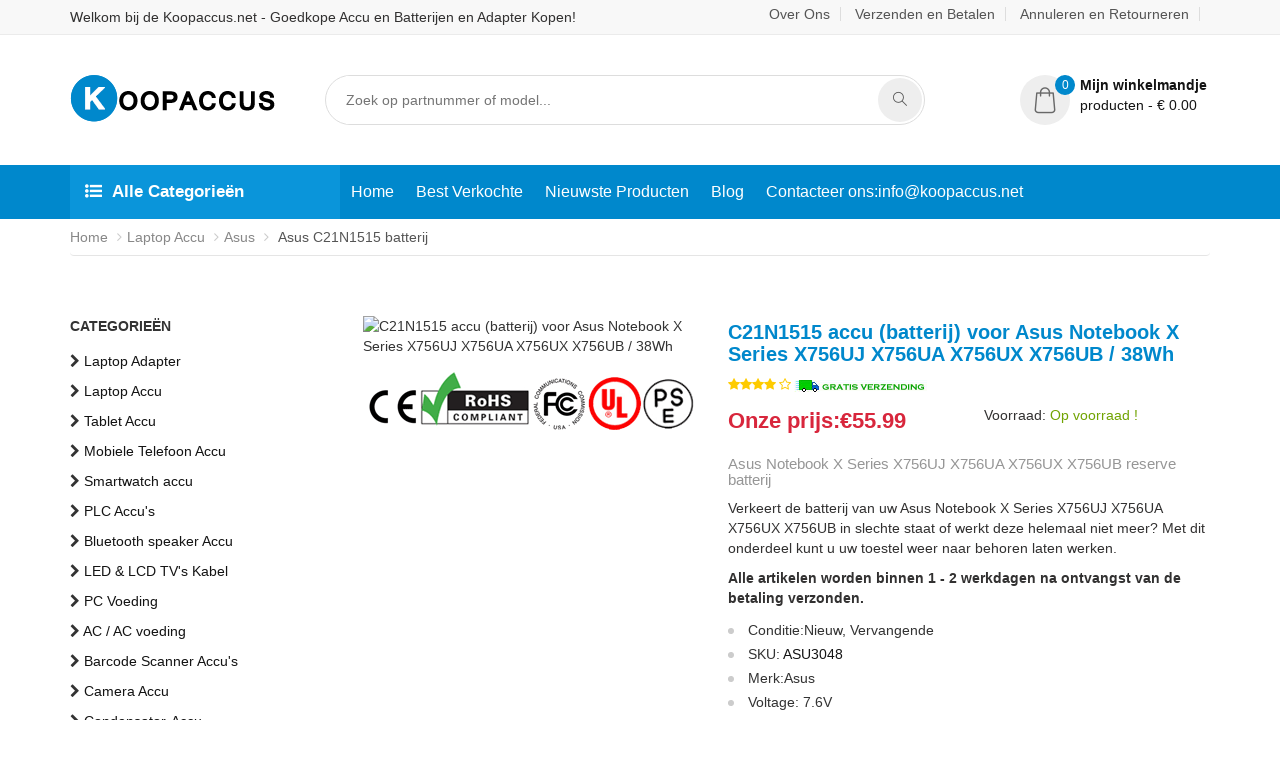

--- FILE ---
content_type: text/html; charset=UTF-8
request_url: https://www.koopaccus.net/detail/1736482/C21N1515
body_size: 11476
content:
<!doctype html>
<html class="no-js" lang="nl">

<head>
    <meta name="viewport" content="width=device-width, initial-scale=1.0">
    <meta http-equiv="content-type" content="text/html; charset=utf-8">
    <meta name="csrf-token" content="DWW5H7svgfNrdmn4mnx8Zipfqhd3vxWpCHTnmvf4">
    <meta name="robots" content="index,follow" />
    <!-- Document Title -->
    <title>Batterij voor Asus Notebook X Series X756UJ X756UA X756UX X756UB - C21N1515 38Wh vervangende accu</title>
    <meta name="keywords" content="Asus Notebook X Series X756UJ X756UA X756UX X756UB batterij vervangen, C21N1515 batterij, C21N1515,C21N1515 38Wh 7.6V,Asus C21N1515,Asus C21N1515 batterij,Asus C21N1515 Laptop Accu,batterij Asus C21N1515,Asus C21N1515 Accu vervangen,Asus C21N1515 Laptop Accu kopen">
    <meta name="description" content="Koop C21N1515 batterij uit Nederland voor een lage prijs (38Wh 7.6V).Bestel nu uw Asus Notebook X Series X756UJ X756UA X756UX X756UB batterij vervangen - C21N1515 voor €55.99 bij Koopaccus.net, met snelle levering en veilige betaling!">
    <meta property="og:title" content="Batterij voor Asus Notebook X Series X756UJ X756UA X756UX X756UB - C21N1515 38Wh vervangende accu" /> 
    <meta property="og:description" content="Koop C21N1515 batterij uit Nederland voor een lage prijs (38Wh 7.6V).Bestel nu uw Asus Notebook X Series X756UJ X756UA X756UX X756UB batterij vervangen - C21N1515 voor €55.99 bij Koopaccus.net, met snelle levering en veilige betaling!" /> 
    <meta name="twitter:title" content="Batterij voor Asus Notebook X Series X756UJ X756UA X756UX X756UB - C21N1515 38Wh vervangende accu"/>
    <meta name="twitter:description" content="Koop C21N1515 batterij uit Nederland voor een lage prijs (38Wh 7.6V).Bestel nu uw Asus Notebook X Series X756UJ X756UA X756UX X756UB batterij vervangen - C21N1515 voor €55.99 bij Koopaccus.net, met snelle levering en veilige betaling!"/>
    <meta name="twitter:card" content="product"/>
    <meta name="twitter:site" content="Koopaccus"/>
    <meta name="twitter:image" content="https://www.batteriexpert.com/img/C21N1515.jpg"/>
    <meta name="author" content="Koopaccus.net" />
    <meta property="og:type" content="product" /> 
    <meta property="og:site_name" content="Koopaccus.net - Bestel nog snellere batterijen en accessoires in de nieuwe online shop!" />
    <meta property="og:image" content="https://www.batteriexpert.com/img/C21N1515.jpg" />
    <meta property="og:url" content="https://www.koopaccus.net/detail/1736482/C21N1515" />
    <meta property="product:brand" content="Asus"/>
    <meta property="product:price" content="€55.99"/>
    <meta itemprop="copyrightHolder" content="Koopaccus.net" />
    <script type="application/ld+json">
    {
      "@context": "https://schema.org/",
      "@type": "Product",
            "name": "Asus Notebook X Series X756UJ X756UA X756UX X756UB batterij",
      "image": [
        "https://www.batteriexpert.com/img/C21N1515.jpg"
       ],
      "description": "Batterij compatibel met Asus Notebook X Series X756UJ X756UA X756UX X756UB - C21N1515 38Wh vervangende accu .1 jaar garantie, snelle levering - koop nu!",
            "sku": "ASU3048",
      "mpn": "C21N1515",
      "brand": {
        "@type": "Brand",
        "name": "Asus"
      },
      "review": {
        "@type": "Review",
        "reviewRating": {
          "@type": "Rating",
          "ratingValue": 4,
          "bestRating": 5
        },
        "author": {
          "@type": "Person",
          "name": "Koop Accus"
        }
      },
      "aggregateRating": {
        "@type": "AggregateRating",
        "ratingValue": 4.4,
        "reviewCount": 89
      },
      "offers": {
        "@type": "Offer",
        "url": "https://www.koopaccus.net/detail/1736482/C21N1515",
        "priceCurrency": "EUR",
        "price": 55.99,
        "priceValidUntil": "2026-01-18",
        "itemCondition": "https://schema.org/UsedCondition",
        "availability": "https://schema.org/InStock"
      }
    }
    </script>
 
    <!-- SLIDER REVOLUTION 4.x CSS SETTINGS -->
    <link rel="canonical" href="https://www.koopaccus.net/detail/1736482/C21N1515">
    <link rel="stylesheet" type="text/css" href="/static/css/settings.css" media="screen">
    <!-- StyleSheets -->
    <link rel="stylesheet" href="/static/css/ionicons.min.css">
    <link rel="stylesheet" href="/static/css/bootstrap.min.css">
    <link rel="stylesheet" href="/static/css/font-awesome.min.css">
    <link rel="stylesheet" href="/static/css/main.css">
    <link rel="stylesheet" href="/static/css/style1.css">
    <link rel="stylesheet" href="/static/css/responsive.css">
    <!-- Fonts Online -->  
    <link href="/static/css/css.css" rel="stylesheet">
    <!-- JavaScripts -->
    <script src="/static/js/modernizr.js"></script>
    <!-- HTML5 Shim and Respond.js IE8 support of HTML5 elements and media queries -->
    <!-- WARNING: Respond.js doesn't work if you view the page via file:// -->
        <!-- Global site tag (gtag.js) - Google Analytics -->
<script async src="https://www.googletagmanager.com/gtag/js?id=G-22H40PQ6NJ"></script>
<script>
  window.dataLayer = window.dataLayer || [];
  function gtag(){dataLayer.push(arguments);}
  gtag('js', new Date());

  gtag('config', 'G-22H40PQ6NJ');
</script>
<script src="https://analytics.ahrefs.com/analytics.js" data-key="d8U++UOEwDo0GgTZ5eDW6Q" async></script>
</head>

<body>

<!-- Page Wrapper -->
<div id="wrap" class="layout-1">

<!-- 导航栏模板开始 -->

<!-- 顶部工具栏 -->
<div class="top-bar">
    <div class="container">
        <p style="line-height: 35px;margin: 0px;font-size: 14px;font-weight: normal;display: inline-block;">Welkom bij de Koopaccus.net - Goedkope Accu en Batterijen en Adapter Kopen!</p>
        <div class="right-sec">
            <ul>
                <li><a href="https://www.koopaccus.net/about_us">Over Ons</a></li>
                <li><a href="https://www.koopaccus.net/pay">Verzenden en Betalen</a></li>
                <li><a href="https://www.koopaccus.net/return">Annuleren en Retourneren</a></li>
                
            </ul>
        </div>
    </div>
</div>

<!-- 网站头部 -->
<header>


    <!-- 导航栏模板开始 -->


    <carts-header userid="7XSolSOb70Iejzf7prYpZnpPwNPwTTelIJNaeFMl"></carts-header>
    <!-- 导航区域 -->
    <nav class="navbar ownmenu">
        <div class="container">
            <!-- 种类入口 -->
            <div class="cate-lst">
                <a data-toggle="collapse" class="cate-style" href="#cater">
                    <i class="fa fa-list-ul"></i>Alle Categorieën</a>
                <div class="cate-bar-in">
                    <div id="cater" class="collapse">
                        <ul>
                            <!-- 种类列表 -->
                                                        <li><i class="fa fa-chevron-right"></i><a href="https://www.koopaccus.net/category/1/laptopadapter"> Laptop Adapter</a></li>
                                                        <li><i class="fa fa-chevron-right"></i><a href="https://www.koopaccus.net/category/2/laptopbattery"> Laptop Accu</a></li>
                                                        <li><i class="fa fa-chevron-right"></i><a href="https://www.koopaccus.net/category/3/tabletbattery"> Tablet Accu</a></li>
                                                        <li><i class="fa fa-chevron-right"></i><a href="https://www.koopaccus.net/category/4/smartphonebattery"> Mobiele Telefoon Accu</a></li>
                                                        <li><i class="fa fa-chevron-right"></i><a href="https://www.koopaccus.net/category/5/smartwatchbattery"> Smartwatch accu</a></li>
                                                        <li><i class="fa fa-chevron-right"></i><a href="https://www.koopaccus.net/category/6/plcbattery"> PLC Accu&#039;s</a></li>
                                                        <li><i class="fa fa-chevron-right"></i><a href="https://www.koopaccus.net/category/7/bluetoothspeakersbattery"> Bluetooth speaker Accu</a></li>
                                                        <li><i class="fa fa-chevron-right"></i><a href="https://www.koopaccus.net/category/8/ledlcdtvscable"> LED &amp; LCD TV&#039;s Kabel</a></li>
                                                        <li><i class="fa fa-chevron-right"></i><a href="https://www.koopaccus.net/category/9/powersupply"> PC Voeding</a></li>
                                                        <li><i class="fa fa-chevron-right"></i><a href="https://www.koopaccus.net/category/10/acadapter"> AC / AC voeding</a></li>
                                                        <li><i class="fa fa-chevron-right"></i><a href="https://www.koopaccus.net/category/11/barcodescannersbattery"> Barcode Scanner Accu&#039;s</a></li>
                                                        <li><i class="fa fa-chevron-right"></i><a href="https://www.koopaccus.net/category/12/camerabattery"> Camera Accu</a></li>
                                                        <li><i class="fa fa-chevron-right"></i><a href="https://www.koopaccus.net/category/13/capacitorsbattery"> Condensator-Accu</a></li>
                                                        <li><i class="fa fa-chevron-right"></i><a href="https://www.koopaccus.net/category/14/gpsbattery"> GPS Accu&#039;s</a></li>
                                                        <li><i class="fa fa-chevron-right"></i><a href="https://www.koopaccus.net/category/15/medicalbattery"> Medische Accu&#039;s</a></li>
                                                        <li><i class="fa fa-chevron-right"></i><a href="https://www.koopaccus.net/category/16/mousebattery"> Muis Accu</a></li>
                                                        <li><i class="fa fa-chevron-right"></i><a href="https://www.koopaccus.net/category/17/plccable"> PLC Kabel</a></li>
                                                        <li><i class="fa fa-chevron-right"></i><a href="https://www.koopaccus.net/category/18/powertoolbattery"> Gereedschap Accu</a></li>
                                                        <li><i class="fa fa-chevron-right"></i><a href="https://www.koopaccus.net/category/19/radiocommunicationbattery"> Walkie Talkie Accu&#039;s</a></li>
                                                        <li><i class="fa fa-chevron-right"></i><a href="https://www.koopaccus.net/category/20/wirelessrouterbattery"> Wireless Router Accu</a></li>
                                                        <li><i class="fa fa-chevron-right"></i><a href="https://www.koopaccus.net/category/21/electronicbatteries"> Compatibele Accu</a></li>
                                                        <li><i class="fa fa-chevron-right"></i><a href="https://www.koopaccus.net/category/22/headphonesbattery"> Hoofdtelefoon Accu</a></li>
                                                        <li><i class="fa fa-chevron-right"></i><a href="https://www.koopaccus.net/category/23/toysbattery"> Speelgoed Accu</a></li>
                                                        <li><i class="fa fa-chevron-right"></i><a href="https://www.koopaccus.net/category/25/keyboardbattery"> Toetsenbord Accu</a></li>
                                                        <li><i class="fa fa-chevron-right"></i><a href="https://www.koopaccus.net/category/26/posterminalsmachines"> Pinautomaat Accu</a></li>
                                                        <li><i class="fa fa-chevron-right"></i><a href="https://www.koopaccus.net/category/27/testequipmentbattery"> Meetapparatuur Accu&#039;s</a></li>
                                                        <li><i class="fa fa-chevron-right"></i><a href="https://www.koopaccus.net/category/28/vacuumcleanerbattery"> Stofzuiger Accu&#039;s</a></li>
                                                        <li><i class="fa fa-chevron-right"></i><a href="https://www.koopaccus.net/category/29/printersbattery"> Printer Accu</a></li>
                                                        <li><i class="fa fa-chevron-right"></i><a href="https://www.koopaccus.net/category/30/dronebattery"> Drone Accu&#039;s</a></li>
                                                        <li><i class="fa fa-chevron-right"></i><a href="https://www.koopaccus.net/category/31/craneremotecontrolbattery"> Kranen Afstandsbediening Accu</a></li>
                                                        <li><i class="fa fa-chevron-right"></i><a href="https://www.koopaccus.net/category/32/radioequipmentbatterychargers"> Opladers voor Radioapparatuur</a></li>
                                                        <li><i class="fa fa-chevron-right"></i><a href="https://www.koopaccus.net/category/33/surveyequipmentcharger"> Opladers voor Meetapparatuur</a></li>
                                                        <li><i class="fa fa-chevron-right"></i><a href="https://www.koopaccus.net/category/34/gameconsolebattery"> Gameconsoles Accu</a></li>
                                                        <li><i class="fa fa-chevron-right"></i><a href="https://www.koopaccus.net/category/35/appleipodbattery"> Apple iPod Accu</a></li>
                                                        <li><i class="fa fa-chevron-right"></i><a href="https://www.koopaccus.net/category/36/keyfobbattery"> Sleutelhanger Accu</a></li>
                                                        <li><i class="fa fa-chevron-right"></i><a href="https://www.koopaccus.net/category/37/vacuumrobotbattery"> Stofzuiger Robot Accu</a></li>
                                                        <li><i class="fa fa-chevron-right"></i><a href="https://www.koopaccus.net/category/38/mp3audioplayerbattery"> MP3 Accu</a></li>
                                                        <li><i class="fa fa-chevron-right"></i><a href="https://www.koopaccus.net/category/39/buttoncellbattery"> Batterijen Knoopcelbatterijen</a></li>
                                                        <li><i class="fa fa-chevron-right"></i><a href="https://www.koopaccus.net/category/40/standardbattery"> Batterijen Standaard</a></li>
                                                        <li><i class="fa fa-chevron-right"></i><a href="https://www.koopaccus.net/category/41/craneremotecontrolbatterycharger"> Opladers voor Kranen Afstandsbediening</a></li>
                                                        <li><i class="fa fa-chevron-right"></i><a href="https://www.koopaccus.net/category/42/camcorderbattery"> Videocamera Accu</a></li>
                                                        <li><i class="fa fa-chevron-right"></i><a href="https://www.koopaccus.net/category/43/electricscooterandhoverboardbattery"> E-Scooter en Hoverboard Accu</a></li>
                                                        <li><i class="fa fa-chevron-right"></i><a href="https://www.koopaccus.net/category/44/usbcables"> USB Kabels</a></li>
                                                        <li><i class="fa fa-chevron-right"></i><a href="https://www.koopaccus.net/category/45/hairclipperandshaverbattery"> Scheerapparaat Accu</a></li>
                                                        <li><i class="fa fa-chevron-right"></i><a href="https://www.koopaccus.net/category/46/videodoorbellbattery"> Videodeurbel Accu</a></li>
                                                        <li><i class="fa fa-chevron-right"></i><a href="https://www.koopaccus.net/category/47/alarmbattery"> Alarmsystemen Accu</a></li>
                                                    </ul>
                    </div>
                </div>
            </div>
            <!-- 导航条 -->
            <div class="navbar-header">
                <button type="button" class="navbar-toggle collapsed" data-toggle="collapse" data-target="#nav-open-btn"
                        aria-expanded="false">
                    <span><i class="fa fa-navicon"></i></span>
                </button>
            </div>
            <!-- 导航栏 -->
            <div class="collapse navbar-collapse" id="nav-open-btn">
                <ul class="nav">
                    <li ><a href="/">Home</a></li>
                    <li><a href="https://www.koopaccus.net/hot">Best Verkochte</a></li>
                    <li><a href="https://www.koopaccus.net/new">Nieuwste Producten</a></li>
                    <li><a href="https://www.koopaccus.net/blog/">Blog</a></li>
                    <li><a href="mailto:info@koopaccus.net">Contacteer ons:info@koopaccus.net</a></li>
                </ul>
            </div>
        </div>
    </nav>
</header>

<!-- 导航栏模板结束 -->

    <!-- 内容区域开始 -->
    <div id="content">
            <!-- 面包屑 -->
    <div class="linking">
        <div class="container">
            <ol class="breadcrumb">
                <li><a href="/">Home</a></li>
                <!-- 类别 -->
                <li><a href="https://www.koopaccus.net/category/2/laptopbattery">Laptop Accu</a></li>
                <li><a href="https://www.koopaccus.net/brand/1736482/asus">Asus</a></li>
                <!-- 产品名称 -->
                <li class="active">
                                Asus C21N1515 batterij
                                </li>
            </ol>
        </div>
    </div>
    <!-- Products -->
    <section class="padding-top-40 padding-bottom-60">
        <div class="container">
            <div class="row">
                <!-- 筛选区域 -->
               <div class="col-md-3">
    <div class="shop-side-bar">

        <!-- Categories -->
        <div><b>CATEGORIEËN</b></div>
        <div class="checkbox checkbox-primary">
            <ul>
                                <li>
                    <i class="fa fa-chevron-right"></i>
                    <a href="https://www.koopaccus.net/category/1/laptopadapter">Laptop Adapter</a>
                </li>
                                <li>
                    <i class="fa fa-chevron-right"></i>
                    <a href="https://www.koopaccus.net/category/2/laptopbattery">Laptop Accu</a>
                </li>
                                <li>
                    <i class="fa fa-chevron-right"></i>
                    <a href="https://www.koopaccus.net/category/3/tabletbattery">Tablet Accu</a>
                </li>
                                <li>
                    <i class="fa fa-chevron-right"></i>
                    <a href="https://www.koopaccus.net/category/4/smartphonebattery">Mobiele Telefoon Accu</a>
                </li>
                                <li>
                    <i class="fa fa-chevron-right"></i>
                    <a href="https://www.koopaccus.net/category/5/smartwatchbattery">Smartwatch accu</a>
                </li>
                                <li>
                    <i class="fa fa-chevron-right"></i>
                    <a href="https://www.koopaccus.net/category/6/plcbattery">PLC Accu&#039;s</a>
                </li>
                                <li>
                    <i class="fa fa-chevron-right"></i>
                    <a href="https://www.koopaccus.net/category/7/bluetoothspeakersbattery">Bluetooth speaker Accu</a>
                </li>
                                <li>
                    <i class="fa fa-chevron-right"></i>
                    <a href="https://www.koopaccus.net/category/8/ledlcdtvscable">LED &amp; LCD TV&#039;s Kabel</a>
                </li>
                                <li>
                    <i class="fa fa-chevron-right"></i>
                    <a href="https://www.koopaccus.net/category/9/powersupply">PC Voeding</a>
                </li>
                                <li>
                    <i class="fa fa-chevron-right"></i>
                    <a href="https://www.koopaccus.net/category/10/acadapter">AC / AC voeding</a>
                </li>
                                <li>
                    <i class="fa fa-chevron-right"></i>
                    <a href="https://www.koopaccus.net/category/11/barcodescannersbattery">Barcode Scanner Accu&#039;s</a>
                </li>
                                <li>
                    <i class="fa fa-chevron-right"></i>
                    <a href="https://www.koopaccus.net/category/12/camerabattery">Camera Accu</a>
                </li>
                                <li>
                    <i class="fa fa-chevron-right"></i>
                    <a href="https://www.koopaccus.net/category/13/capacitorsbattery">Condensator-Accu</a>
                </li>
                                <li>
                    <i class="fa fa-chevron-right"></i>
                    <a href="https://www.koopaccus.net/category/14/gpsbattery">GPS Accu&#039;s</a>
                </li>
                                <li>
                    <i class="fa fa-chevron-right"></i>
                    <a href="https://www.koopaccus.net/category/15/medicalbattery">Medische Accu&#039;s</a>
                </li>
                                <li>
                    <i class="fa fa-chevron-right"></i>
                    <a href="https://www.koopaccus.net/category/16/mousebattery">Muis Accu</a>
                </li>
                                <li>
                    <i class="fa fa-chevron-right"></i>
                    <a href="https://www.koopaccus.net/category/17/plccable">PLC Kabel</a>
                </li>
                                <li>
                    <i class="fa fa-chevron-right"></i>
                    <a href="https://www.koopaccus.net/category/18/powertoolbattery">Gereedschap Accu</a>
                </li>
                                <li>
                    <i class="fa fa-chevron-right"></i>
                    <a href="https://www.koopaccus.net/category/19/radiocommunicationbattery">Walkie Talkie Accu&#039;s</a>
                </li>
                                <li>
                    <i class="fa fa-chevron-right"></i>
                    <a href="https://www.koopaccus.net/category/20/wirelessrouterbattery">Wireless Router Accu</a>
                </li>
                                <li>
                    <i class="fa fa-chevron-right"></i>
                    <a href="https://www.koopaccus.net/category/21/electronicbatteries">Compatibele Accu</a>
                </li>
                                <li>
                    <i class="fa fa-chevron-right"></i>
                    <a href="https://www.koopaccus.net/category/22/headphonesbattery">Hoofdtelefoon Accu</a>
                </li>
                                <li>
                    <i class="fa fa-chevron-right"></i>
                    <a href="https://www.koopaccus.net/category/23/toysbattery">Speelgoed Accu</a>
                </li>
                                <li>
                    <i class="fa fa-chevron-right"></i>
                    <a href="https://www.koopaccus.net/category/25/keyboardbattery">Toetsenbord Accu</a>
                </li>
                                <li>
                    <i class="fa fa-chevron-right"></i>
                    <a href="https://www.koopaccus.net/category/26/posterminalsmachines">Pinautomaat Accu</a>
                </li>
                                <li>
                    <i class="fa fa-chevron-right"></i>
                    <a href="https://www.koopaccus.net/category/27/testequipmentbattery">Meetapparatuur Accu&#039;s</a>
                </li>
                                <li>
                    <i class="fa fa-chevron-right"></i>
                    <a href="https://www.koopaccus.net/category/28/vacuumcleanerbattery">Stofzuiger Accu&#039;s</a>
                </li>
                                <li>
                    <i class="fa fa-chevron-right"></i>
                    <a href="https://www.koopaccus.net/category/29/printersbattery">Printer Accu</a>
                </li>
                                <li>
                    <i class="fa fa-chevron-right"></i>
                    <a href="https://www.koopaccus.net/category/30/dronebattery">Drone Accu&#039;s</a>
                </li>
                                <li>
                    <i class="fa fa-chevron-right"></i>
                    <a href="https://www.koopaccus.net/category/31/craneremotecontrolbattery">Kranen Afstandsbediening Accu</a>
                </li>
                                <li>
                    <i class="fa fa-chevron-right"></i>
                    <a href="https://www.koopaccus.net/category/32/radioequipmentbatterychargers">Opladers voor Radioapparatuur</a>
                </li>
                                <li>
                    <i class="fa fa-chevron-right"></i>
                    <a href="https://www.koopaccus.net/category/33/surveyequipmentcharger">Opladers voor Meetapparatuur</a>
                </li>
                                <li>
                    <i class="fa fa-chevron-right"></i>
                    <a href="https://www.koopaccus.net/category/34/gameconsolebattery">Gameconsoles Accu</a>
                </li>
                                <li>
                    <i class="fa fa-chevron-right"></i>
                    <a href="https://www.koopaccus.net/category/35/appleipodbattery">Apple iPod Accu</a>
                </li>
                                <li>
                    <i class="fa fa-chevron-right"></i>
                    <a href="https://www.koopaccus.net/category/36/keyfobbattery">Sleutelhanger Accu</a>
                </li>
                                <li>
                    <i class="fa fa-chevron-right"></i>
                    <a href="https://www.koopaccus.net/category/37/vacuumrobotbattery">Stofzuiger Robot Accu</a>
                </li>
                                <li>
                    <i class="fa fa-chevron-right"></i>
                    <a href="https://www.koopaccus.net/category/38/mp3audioplayerbattery">MP3 Accu</a>
                </li>
                                <li>
                    <i class="fa fa-chevron-right"></i>
                    <a href="https://www.koopaccus.net/category/39/buttoncellbattery">Batterijen Knoopcelbatterijen</a>
                </li>
                                <li>
                    <i class="fa fa-chevron-right"></i>
                    <a href="https://www.koopaccus.net/category/40/standardbattery">Batterijen Standaard</a>
                </li>
                                <li>
                    <i class="fa fa-chevron-right"></i>
                    <a href="https://www.koopaccus.net/category/41/craneremotecontrolbatterycharger">Opladers voor Kranen Afstandsbediening</a>
                </li>
                                <li>
                    <i class="fa fa-chevron-right"></i>
                    <a href="https://www.koopaccus.net/category/42/camcorderbattery">Videocamera Accu</a>
                </li>
                                <li>
                    <i class="fa fa-chevron-right"></i>
                    <a href="https://www.koopaccus.net/category/43/electricscooterandhoverboardbattery">E-Scooter en Hoverboard Accu</a>
                </li>
                                <li>
                    <i class="fa fa-chevron-right"></i>
                    <a href="https://www.koopaccus.net/category/44/usbcables">USB Kabels</a>
                </li>
                                <li>
                    <i class="fa fa-chevron-right"></i>
                    <a href="https://www.koopaccus.net/category/45/hairclipperandshaverbattery">Scheerapparaat Accu</a>
                </li>
                                <li>
                    <i class="fa fa-chevron-right"></i>
                    <a href="https://www.koopaccus.net/category/46/videodoorbellbattery">Videodeurbel Accu</a>
                </li>
                                <li>
                    <i class="fa fa-chevron-right"></i>
                    <a href="https://www.koopaccus.net/category/47/alarmbattery">Alarmsystemen Accu</a>
                </li>
                            </ul>
        </div>

        <!-- Featured Brands -->
        <div><b>EERDER BEKEKEN</b></div>
        <div class="checkbox checkbox-primary">
            <ul class="product-list">
                                <li>

                    <a  href="https://www.koopaccus.net/detail/1748884/U104046PHV-2P">Qiyu VR 3</a>
                </li>
                                <li>

                    <a  href="https://www.koopaccus.net/detail/1748883/CNB750E">Entel HT644</a>
                </li>
                                <li>

                    <a  href="https://www.koopaccus.net/detail/1748882/C129J4">C129J4 Speaker</a>
                </li>
                                <li>

                    <a  href="https://www.koopaccus.net/detail/1748881/4HR-3UTG">Fdk 4HR-3UTG</a>
                </li>
                                <li>

                    <a  href="https://www.koopaccus.net/detail/1748880/EB-BR630ABY">Samsung Galaxy Buds3 Pro EP-QR630</a>
                </li>
                                <li>

                    <a  href="https://www.koopaccus.net/detail/1748879/586075-3S1P">Hasee X5-2021S5</a>
                </li>
                                <li>

                    <a  href="https://www.koopaccus.net/detail/1748878/HKNN4014B">MOTOROLA T37/T38</a>
                </li>
                                <li>

                    <a  href="https://www.koopaccus.net/detail/1748877/RB-36">Recent RS-36M</a>
                </li>
                                <li>

                    <a  href="https://www.koopaccus.net/detail/1748876/ARB-L18-3500U">Fenix ARB-L18-3500U w/cable PD35 HM65</a>
                </li>
                                <li>

                    <a  href="https://www.koopaccus.net/detail/1748875/SP205">SIMATIC ITP1000</a>
                </li>
                                <li>

                    <a  href="https://www.koopaccus.net/detail/1748874/BC-K626">BAOFENG UV-K6/UV-K61/UV-K62</a>
                </li>
                                <li>

                    <a  href="https://www.koopaccus.net/detail/1748873/Li3975T44P8hG99531">ZTE W202DS</a>
                </li>
                            </ul>
        </div>

    </div>
</div>
                <!-- 右侧产品详情页 -->
                <div class="col-md-9">
                    <div class="product-detail">
                        <div class="product">
                            <div class="row">
                                <!-- 轮播图 -->
                                <div class="col-xs-12 col-md-5">
                                    <article class="slider-item on-nav">
                                        <div class="thumb-slider">
                                            <ul class="slides">
                                                <!-- 图片 -->
                                                                                                    <li data-thumb="https://www.batteriexpert.com/img/C21N1515.jpg">
                                                        <img src="https://www.batteriexpert.com/img/C21N1515.jpg" alt="C21N1515 accu (batterij) voor Asus Notebook X Series X756UJ X756UA X756UX X756UB / 38Wh " title="C21N1515 accu (batterij) voor Asus Notebook X Series X756UJ X756UA X756UX X756UB / 38Wh ">
                                                    </li>
                                                                                            </ul>
                                        </div>
                                        <img src="/static/picture/CE.png" alt="Accu certificaat" style="width: unset;">
                                    </article>
                                </div>
                                <!-- 商品内容 -->
                                <div class="col-xs-12 col-md-7">
                                    <!-- 类别 -->
                                                                        <!-- 名称 -->
                                    <h1 style="font-size: 20px;margin-top: 5px;color: #08c;font-weight:bold;" title="C21N1515 accu (batterij) voor Asus Notebook X Series X756UJ X756UA X756UX X756UB / 38Wh">
                                    C21N1515 accu (batterij) voor Asus Notebook X Series X756UJ X756UA X756UX X756UB / 38Wh
                                    
                                    </h1>
                                                                        <!-- 评分 -->
                                    <p class="rev"><span></span><i class="fa fa-star"></i><i class="fa fa-star"></i><i class="fa fa-star"></i><i class="fa fa-star"></i> <i class="fa fa-star-o"></i> <img src="/static/picture/Free-Shipping.gif"></p>
                                    <div class="row">
                                        <div class="col-sm-6">
                                            <!-- 价格 -->
                                            <span class="price">Onze prijs:€55.99 </span>
                                        </div>
                                        <div class="col-sm-6">
                                            <!-- 售出状态 -->
                                                                                            <p>Voorraad: <span class="in-stock">Op voorraad !</span></p>
                                                                                    </div>
                                    </div>
                                                                        <h2 style="font-size: 15px;color: #969696;font-weight: normal;">Asus Notebook X Series X756UJ X756UA X756UX X756UB reserve batterij</h2>
                                    <p>
                                    Verkeert de batterij van uw Asus Notebook X Series X756UJ X756UA X756UX X756UB in slechte staat of werkt deze helemaal niet meer? Met dit onderdeel kunt u uw toestel weer naar behoren laten werken.
                                    </p>
                                                                                                                <p><b>Alle artikelen worden binnen 1 - 2 werkdagen na ontvangst van de betaling verzonden.</b></p>
                                                                        <form action="https://www.koopaccus.net/carts" method="POST">
                                        <input type="hidden" name="_token" value="DWW5H7svgfNrdmn4mnx8Zipfqhd3vxWpCHTnmvf4">                                    <!-- 详细信息 -->
                                    <ul class="bullet-round-list">
                                        <li>Conditie:Nieuw, Vervangende</li>
                                        <li>SKU: <a href="https://www.koopaccus.net/model/1736482/C21N1515">ASU3048</a></li>
                                        <li>Merk:Asus</li>
                                                                                    <li>Voltage: 7.6V</li>
                                            <li>Capaciteit:38Wh</li>
                                            <li>Type:Li-ion</li>
                                                                                                                                                                            <li>Kleur:Black</li>
                                                                                                                        <li>Onderdeelnummer (p/n):C21N1515</li>
                                        <li>Garantie:12 maanden garantie en 30 dagen geld terug</li>
                                        <li><i class="fa fa-envelope"></i> <a href="mailto:info@koopaccus.net">Staffelkorting of zakelijke offerte nodig? Contacteer ons</a></li>
                                    </ul>
                                    <!-- jian -->
                                            <input type="hidden" name="jian" value="C21N1515">
                                            <input type="hidden" name="id" value="1736482">
                                    <!-- 数量 -->
                                    <div class="quinty">
                                        <div class="mount-add"><i class="fa fa-plus"></i></div>
                                        <input type="number" name="qty" min="1" value="1">
                                        <div class="mount-minus"><i class="fa fa-minus"></i></div>
                                    </div>
                                    <!-- 添加购物车按钮 -->
                                    <button  type="submit" class="btn-round"><i class="icon-basket-loaded margin-right-5"></i> IN DE WINKELWAGEN</button>
                                    </form>
                                </div>
                            </div>
                            <img src="/static/picture/warranty_nl.png" alt="Waarom kiest u voor ons?">
                        </div>
                        <!-- 细节区域-->
                        <div class="item-tabs-sec">
                            <!-- 选项卡 -->
                            <ul class="nav" role="tablist">
                                <li role="presentation" class="active"><a href="#pro-detil" role="tab" data-toggle="tab">Beschrijving</a></li>
                                <!-- <li role="presentation"><a href="#cus-rev" role="tab" data-toggle="tab">Verzending & Betaling</a></li> -->
                                <li role="presentation"><a href="#ship" role="tab" data-toggle="tab">Koopgidsen & Tips</a></li>
                            </ul>
                            <!-- 区域 -->
                            <div class="tab-content">
                                <div role="tabpanel" class="tab-pane fade in active" id="pro-detil">
                                                                <h2 style="font-size: 15px;margin: 0;padding-bottom: 10px;">Batterij voor Asus Notebook X Series X756UJ X756UA X756UX X756UB - C21N1515 38Wh vervangende accu</h2>
                                <p>Uw batterij moet mogelijk worden vervangen als deze niet of helemaal niet wordt opgeladen. De Asus Notebook X Series X756UJ X756UA X756UX X756UB heeft een batterij van 38Wh.</p>
                                <p>Deze batterij is van A+ kwaliteit, dit houdt in dat dit de hoogste kwaliteit is! De batterij van de Asus Notebook X Series X756UJ X756UA X756UX X756UB is een slijtage product en zal dus langzaam slijten. Het vervangen van de batterij kan problemen oplossen zoals het minder goed presteren, het snel leeglopen of het helemaal niet functioneren van de batterij.</p>
                                <p>
                                        <b>Opmerking:</b><br>
                                        Controleer het model en de vorm van uw originele batterij van de Asus C21N1515 (gebruik Ctrl + F om naar modellen te zoeken). Zorg ervoor dat u de juiste batterij krijgt.
                                    </p>
                                                                    <h2 style="color:#08c;font-size: 20px;">Geschikt voor modelnummers:</h2>
                                                                        <div>
                                        <ul>
                                                                                        <li><a href="https://www.koopaccus.net/detail/1736482/C21N1515">C21N1515</a> </li>
                                                                                    </ul>
                                    </div>
                                                                        <h2 style="color:#08c;font-size: 20px;">Geschikt voor:</h2>
                                    <p>ASUS X756UA Series<br>
ASUS X756UB Series<br>
ASUS X756UJ Series<br>
ASUS X756UQ Series<br>
ASUS X756UV Series<br>
ASUS X756UX Series<br>
ASUS X756UXM Series</p>
                                    <p><img src="/static/picture/VeiligheidEerst.png" alt="Meerdere Intelligente Bescherming"></p>
                                                                        <h2 style="font-size: 20px;">Wanneer moet je de batterij van je Asus C21N1515 vervangen?</h2>
                                    <p>Het tijdig vervangen van uw Asus Notebook X Series X756UJ X756UA X756UX X756UB batterij is essentieel om ervoor te zorgen dat uw apparaat naar behoren functioneert. Een falende batterij kan leiden tot een reeks problemen:</p>
                                    <p>Extreem snelle ontlading: De batterij van de Asus Notebook X Series X756UJ X756UA X756UX X756UB loopt snel leeg, zelfs bij normaal gebruik.</p>
                                    <p>Onverwachte uitschakelingen: Uw Asus Notebook X Series X756UJ X756UA X756UX X756UB schakelt zichzelf uit, zelfs als de batterij niet volledig leeg is.</p>
                                    <p>Zwelling van de batterij: Dit kan leiden tot het scherm dat van het frame wordt geduwd.</p>
                                    <p>Verminderde piekprestaties: Uw Asus Notebook X Series X756UJ X756UA X756UX X756UB kan in prestaties verminderen om te voorkomen dat het apparaat onverwacht wordt uitgeschakeld.</p>
                                    <p>Daarnaast kunt u de batterijgezondheid van uw Asus Notebook X Series X756UJ X756UA X756UX X756UB controleren door naar Instellingen > Batterij > Batterijconditie te gaan. Een percentage onder 70% geeft aan dat het tijd is om de batterij te vervangen.</p>
                                    <h2 style="color:#08c;font-size: 20px;"><i class="fa fa-question-circle right-grap"></i> FAQs for Asus Notebook X Series X756UJ X756UA X756UX X756UB Batterij Vervangen</h2>
                                    <hr>
                                    <h3 style="font-size: 15px;font-weight: 700;">Hoe komt het dat mijn Asus Notebook X Series X756UJ X756UA X756UX X756UB batterij minder goed presteert?</h3>
                                    <p>Naar mate van gebruik wordt de capaciteit van de batterij minder. Door elke dag weer opnieuw de batterij op te laden, verslechterd de capaciteit.</p>
                                    <h3 style="font-size: 15px;font-weight: 700;">Heeft het zin om mijn Asus Notebook X Series X756UJ X756UA X756UX X756UB batterij te kalibreren in plaats van te vervangen?</h3>
                                    <p>Je Asus Notebook X Series X756UJ X756UA X756UX X756UB batterij kalibreren kan zinvol zijn in bepaalde situaties.</p>
                                    <p>Maar in 9 van de 10 gevallen zijn je problemen pas echt opgelost als je je Asus Notebook X Series X756UJ X756UA X756UX X756UB batterij laat vervangen.</p>
                                    <h3 style="font-size: 15px;font-weight: 700;">Batterij Asus Notebook X Series X756UJ X756UA X756UX X756UB vervangen prijs</h3>
                                    <p>Dit kost bij ons € 55.99.</p>
                                    <h3 style="font-size: 15px;font-weight: 700;">Hoelang gaat mijn nieuwe C21N1515 batterij weer mee?</h3>
                                    <p>Je mag ervan uitgaan dat je C21N1515 batterij na vervanging weer jaren mee kan. Het is wel goed om te weten dat batterijen van nature minder efficiënt worden over tijd. Bovendien bieden wij 12 maanden garantie op de werking van de vervangen C21N1515 batterij.</p>
                                    <h3 style="font-size: 15px;font-weight: 700;">Ik ben niet zeker of mijn Asus C21N1515 batterij stuk is, wat nu?</h3>
                                    <p>Ben je niet zeker of je Asus C21N1515 batterij stuk is. Je toestel wil bijvoorbeeld plots niet meer aangaan en je beeld blijft zwart. In dit geval kan je best langskomen in een herstelpunt voor een gratis diagnose aan je Asus Notebook X Series X756UJ X756UA X756UX X756UB batterij.</p>
                                    <h3 style="font-size: 15px;font-weight: 700;">Kan mijn Asus C21N1515 Laptop Accu verschillende capaciteiten gebruiken?</h3>
                                    Natuurlijk. Omdat de capaciteit van accu de verenigbaarheid niet zal beïnvloeden. Een accu met een groter capaciteit kan de oplaadtijd en looptijd van laptop verlengen. Niet alleen capaciteit, de controlering van de maat en het gewicht is ook belangrijk. Vanwege accu met een grotere capaciteit waarschijnlijk groter zijn, dus ze zijn onpraktisch voor sommige bedoeling.<br>
                                    </p>
                                   
                                                                    </div>
                                <div role="tabpanel" class="tab-pane fade" id="ship">
                                                                <div style="color:#08c;font-size: 20px;">De juiste accu vinden</div>
                                <p>
                                De juiste accu voor jouw laptop vinden is eenvoudiger dan het lijkt. Door het grote aanbod twijfelen veel mensen toch of ze wel de juiste laptop accu kiezen. Om jou te helpen met het vinden van de juiste batterij, hebben we op deze pagina informatie en tips op een rijtje gezet. Kun je de juiste batterij toch niet vinden op onze website? Neem dan even contact op met onze klantenservice, en wij gaan ons best doen om deze voor jou te bestellen.<br>
                                <b>Stap 1: Controleer het partnummer van de accu</b><br>
                                Elke accu heeft een apart onderdeelnummer, het zogenaamde partnummer. Om het partnummer van jouw batterij te achterhalen, is het nodig om de accu eerst los te koppelen. Meestal kan je het partnummer aan de onderkant (binnenkant) van de batterij vinden. Aan de onderkant zit namelijk een sticker, waar het nummer op staat. Meestal met P/N, Replace of Spare ervoor.<br>
                                <b>Stap 2: Controleer het model van je laptop</b><br>
                                Het modelnummer van je laptop kun je vinden op meerdere plekken. Vaak zijn modelnummers van laptops korte cijfercombinaties. Maar er zijn ook laptopmodellen waarbij het nummer erg lang is.<br>
                                Je kunt het modelnummer vinden op:<br>
                                Sticker onderop de laptop<br>
                                Accuvak van de laptop<br>
                                Aankoopbon, doos of bevestiging van de aankoop van de laptop<br>
                                Kan je het modelnummer niet vinden? Neem dan gerust contact op via de mail of telefoon.<br>
                                <b>Stap 3: Zoeken en vinden op Koopaccus.net</b><br>
                                Het model- en partnummer kunnen je helpen bij de zoektocht naar een nieuwe accu. Als je één van deze nummers hebt gevonden, kun je deze invoeren in de zoekbalk rechtsboven op deze website. Vervolgens word je direct naar de juiste accu voor jouw laptop geleid. Daarna kun je voor de zekerheid op de productpagina controleren of je echt de juiste accu hebt.  Geen resultaat? Neem dan even contact op en wij gaan op zoek naar de juiste batterij.<br>
                                <b>Waar moet je op letten bij het kiezen van een batterij?</b><br>
                                Het voltage van de nieuwe batterij mag niet erg verschillen met de oude batterij. Dit kan ervoor zorgen dat de laptop de nieuwe accu niet herkent en deze niet werkt.<br>
                                De capaciteit van de nieuwe en de oude accu mag wel verschillen. Je kan bijvoorbeeld kiezen voor een batterij met een hogere capaciteit.
                                Kies het liefst voor een lithium batterij (Li-ion) in plaats van een NiMH accu. Een Li-ion accu is compacter, levert meer energie en is resistent tegen omgevingen met een hogere of juist lagere temperatuur.
                                </p>
                                                                </div>
                            </div>
                        </div>
                    </div>
                    <!-- Related Products -->
                    <section class="padding-top-30 padding-bottom-0">
                        <!-- heading -->
                        <div class="heading">
                            <div style="color: #222222;font-size: 20px;margin: 0px;margin-bottom: 20px;">Gerelateerde producten</div>
                            <hr>
                        </div>
                        <!-- Items Slider -->
                        <div class="item-slide-4 no-nav">
                            <!-- Product -->
                                                        <div class="product">
                                <article>
                                    <a href="https://www.koopaccus.net/detail/1748879/586075-3S1P">
                                        <img class="img-responsive" src="https://www.batteriexpert.com/img/586075-3S1P.jpg" alt="586075-3S1P voor Hasee X5-2021S5">
                                    </a>
                                    <!-- Content -->
                                    <span class="tag">Hasee</span> <a href="https://www.koopaccus.net/detail/1748879/586075-3S1P" class="tittle">
                                    586075-3S1P voor Hasee X5-2021S5
                                    </a>
                                    <!-- Reviews -->
                                    <p class="rev"><i class="fa fa-star"></i><i class="fa fa-star"></i><i class="fa fa-star"></i><i class="fa fa-star"></i> <i class="fa fa-star-o"></i></p>
                                    <div class="price">€59.89</div>
                                    <a href="https://www.koopaccus.net/detail/1748879/586075-3S1P" class="cart-btn"><i class="icon-basket-loaded"></i></a>
                                </article>
                            </div>
                                                        <div class="product">
                                <article>
                                    <a href="https://www.koopaccus.net/detail/1748858/L23B2PG3">
                                        <img class="img-responsive" src="https://www.batteriexpert.com/img/L23C2PG3(1).jpg" alt="L23B2PG3 voor Lenovo L23B2PG3">
                                    </a>
                                    <!-- Content -->
                                    <span class="tag">Lenovo</span> <a href="https://www.koopaccus.net/detail/1748858/L23B2PG3" class="tittle">
                                    L23B2PG3 voor Lenovo L23B2PG3
                                    </a>
                                    <!-- Reviews -->
                                    <p class="rev"><i class="fa fa-star"></i><i class="fa fa-star"></i><i class="fa fa-star"></i><i class="fa fa-star"></i> <i class="fa fa-star-o"></i></p>
                                    <div class="price">€64.99</div>
                                    <a href="https://www.koopaccus.net/detail/1748858/L23B2PG3" class="cart-btn"><i class="icon-basket-loaded"></i></a>
                                </article>
                            </div>
                                                        <div class="product">
                                <article>
                                    <a href="https://www.koopaccus.net/detail/1748855/AEC485494-1S2P">
                                        <img class="img-responsive" src="https://www.batteriexpert.com/img/AEC485494-1S2P(1).jpg" alt="AEC485494-1S2P voor RTDPART AEC485494-1S2P">
                                    </a>
                                    <!-- Content -->
                                    <span class="tag">RTDPART</span> <a href="https://www.koopaccus.net/detail/1748855/AEC485494-1S2P" class="tittle">
                                    AEC485494-1S2P voor RTDPART AEC485494-1S2P
                                    </a>
                                    <!-- Reviews -->
                                    <p class="rev"><i class="fa fa-star"></i><i class="fa fa-star"></i><i class="fa fa-star"></i><i class="fa fa-star"></i> <i class="fa fa-star-o"></i></p>
                                    <div class="price">€39.98</div>
                                    <a href="https://www.koopaccus.net/detail/1748855/AEC485494-1S2P" class="cart-btn"><i class="icon-basket-loaded"></i></a>
                                </article>
                            </div>
                                                        <div class="product">
                                <article>
                                    <a href="https://www.koopaccus.net/detail/1748854/U3674113P-2S1P">
                                        <img class="img-responsive" src="https://www.batteriexpert.com/img/U3674113P-2S1P.jpg" alt="U3674113P-2S1P voor RTDPART U3674113P-2S1P">
                                    </a>
                                    <!-- Content -->
                                    <span class="tag">RTDPART</span> <a href="https://www.koopaccus.net/detail/1748854/U3674113P-2S1P" class="tittle">
                                    U3674113P-2S1P voor RTDPART U3674113P-2S1P
                                    </a>
                                    <!-- Reviews -->
                                    <p class="rev"><i class="fa fa-star"></i><i class="fa fa-star"></i><i class="fa fa-star"></i><i class="fa fa-star"></i> <i class="fa fa-star-o"></i></p>
                                    <div class="price">€54.88</div>
                                    <a href="https://www.koopaccus.net/detail/1748854/U3674113P-2S1P" class="cart-btn"><i class="icon-basket-loaded"></i></a>
                                </article>
                            </div>
                                                    </div>
                    </section>
                </div>
            </div>
        </div>
        
    </section>
    <!-- Your Recently Viewed Items -->
   <section>
    <div class="container">
        <!-- heading -->
        <div class="heading">
            <div style="color: #222222;font-size: 20px;margin: 0px;margin-bottom: 20px;">Meest verkocht</div>
            <hr>
        </div>
        <div class="item-slide-5 no-nav">
            <!-- Product -->
                        <div class="product">
                <article>
                    <!-- 图片路径 -->
                    <a href="https://www.koopaccus.net/detail/1736482/C21N1515">
                        <img class="img-responsive" src="https://www.batteriexpert.com/img/C21N1515.jpg" alt="C21N1515 voor Asus Notebook X Series X756UJ X756UA X756UX X756UB">
                    </a>

                    <!-- 名称 -->
                    <a href="https://www.koopaccus.net/detail/1736482/C21N1515" class="tittle">C21N1515 voor Asus Notebook X Series X756UJ X756UA X756UX X756UB</a>
                    <p class="rev">
                        <i class="fa fa-star"></i><i class="fa fa-star"></i><i class="fa fa-star"></i><i class="fa fa-star"></i> <i class="fa fa-star-o"></i>
                    </p>
                    <!-- 价格 -->
                    <div class="price">€55.99</div>
                    <!-- 添加到购物车按钮 -->
                    <a href="https://www.koopaccus.net/detail/1736482/C21N1515" class="cart-btn"><i class="icon-basket-loaded"></i></a>
                </article>
            </div>
                        <div class="product">
                <article>
                    <!-- 图片路径 -->
                    <a href="https://www.koopaccus.net/detail/1739346/SY03XL">
                        <img class="img-responsive" src="https://www.batteriexpert.com/img/SY03XL.jpg" alt="SY03XL voor HP Chromebook 15-DE0010NR (DC15)">
                    </a>

                    <!-- 名称 -->
                    <a href="https://www.koopaccus.net/detail/1739346/SY03XL" class="tittle">SY03XL voor HP Chromebook 15-DE0010NR (DC15)</a>
                    <p class="rev">
                        <i class="fa fa-star"></i><i class="fa fa-star"></i><i class="fa fa-star"></i><i class="fa fa-star"></i> <i class="fa fa-star-o"></i>
                    </p>
                    <!-- 价格 -->
                    <div class="price">€52.99</div>
                    <!-- 添加到购物车按钮 -->
                    <a href="https://www.koopaccus.net/detail/1739346/SY03XL" class="cart-btn"><i class="icon-basket-loaded"></i></a>
                </article>
            </div>
                        <div class="product">
                <article>
                    <!-- 图片路径 -->
                    <a href="https://www.koopaccus.net/detail/1746414/PL512524G">
                        <img class="img-responsive" src="https://www.batteriexpert.com/img/PL512524G(1).jpg" alt="PL512524G voor Huami Amazfit T-Rex">
                    </a>

                    <!-- 名称 -->
                    <a href="https://www.koopaccus.net/detail/1746414/PL512524G" class="tittle">PL512524G voor Huami Amazfit T-Rex</a>
                    <p class="rev">
                        <i class="fa fa-star"></i><i class="fa fa-star"></i><i class="fa fa-star"></i><i class="fa fa-star"></i> <i class="fa fa-star-o"></i>
                    </p>
                    <!-- 价格 -->
                    <div class="price">€19.99</div>
                    <!-- 添加到购物车按钮 -->
                    <a href="https://www.koopaccus.net/detail/1746414/PL512524G" class="cart-btn"><i class="icon-basket-loaded"></i></a>
                </article>
            </div>
                        <div class="product">
                <article>
                    <!-- 图片路径 -->
                    <a href="https://www.koopaccus.net/detail/1736293/BP-930">
                        <img class="img-responsive" src="https://www.batteriexpert.com/img/BP-930.jpg" alt="BP-930 voor Canon G10 Hi G1000 G15Hi G1500 G20Hi G2000 G30Hi G35Hi G45Hi">
                    </a>

                    <!-- 名称 -->
                    <a href="https://www.koopaccus.net/detail/1736293/BP-930" class="tittle">BP-930 voor Canon G10 Hi G1000 G15Hi G1500 G20Hi G2000 G30Hi G35Hi G45Hi</a>
                    <p class="rev">
                        <i class="fa fa-star"></i><i class="fa fa-star"></i><i class="fa fa-star"></i><i class="fa fa-star"></i> <i class="fa fa-star-o"></i>
                    </p>
                    <!-- 价格 -->
                    <div class="price">€40.69</div>
                    <!-- 添加到购物车按钮 -->
                    <a href="https://www.koopaccus.net/detail/1736293/BP-930" class="cart-btn"><i class="icon-basket-loaded"></i></a>
                </article>
            </div>
                        <div class="product">
                <article>
                    <!-- 图片路径 -->
                    <a href="https://www.koopaccus.net/detail/1744127/L19M4P73">
                        <img class="img-responsive" src="https://www.batteriexpert.com/img/L19C4P73.jpg" alt="L19M4P73 voor Lenovo ThinkPad X1 Titanium Yoga Gen 1">
                    </a>

                    <!-- 名称 -->
                    <a href="https://www.koopaccus.net/detail/1744127/L19M4P73" class="tittle">L19M4P73 voor Lenovo ThinkPad X1 Titanium Yoga Gen 1</a>
                    <p class="rev">
                        <i class="fa fa-star"></i><i class="fa fa-star"></i><i class="fa fa-star"></i><i class="fa fa-star"></i> <i class="fa fa-star-o"></i>
                    </p>
                    <!-- 价格 -->
                    <div class="price">€59.99</div>
                    <!-- 添加到购物车按钮 -->
                    <a href="https://www.koopaccus.net/detail/1744127/L19M4P73" class="cart-btn"><i class="icon-basket-loaded"></i></a>
                </article>
            </div>
                        <div class="product">
                <article>
                    <!-- 图片路径 -->
                    <a href="https://www.koopaccus.net/detail/1741969/GX02">
                        <img class="img-responsive" src="https://www.batteriexpert.com/img/GX02.jpg" alt="GX02 voor Nexgo N3 POS">
                    </a>

                    <!-- 名称 -->
                    <a href="https://www.koopaccus.net/detail/1741969/GX02" class="tittle">GX02 voor Nexgo N3 POS</a>
                    <p class="rev">
                        <i class="fa fa-star"></i><i class="fa fa-star"></i><i class="fa fa-star"></i><i class="fa fa-star"></i> <i class="fa fa-star-o"></i>
                    </p>
                    <!-- 价格 -->
                    <div class="price">€21.99</div>
                    <!-- 添加到购物车按钮 -->
                    <a href="https://www.koopaccus.net/detail/1741969/GX02" class="cart-btn"><i class="icon-basket-loaded"></i></a>
                </article>
            </div>
                        <div class="product">
                <article>
                    <!-- 图片路径 -->
                    <a href="https://www.koopaccus.net/detail/1747511/BL-L5H">
                        <img class="img-responsive" src="https://www.batteriexpert.com/img/BL-L5H(1).jpg" alt="BL-L5H voor Nokia 105 4G">
                    </a>

                    <!-- 名称 -->
                    <a href="https://www.koopaccus.net/detail/1747511/BL-L5H" class="tittle">BL-L5H voor Nokia 105 4G</a>
                    <p class="rev">
                        <i class="fa fa-star"></i><i class="fa fa-star"></i><i class="fa fa-star"></i><i class="fa fa-star"></i> <i class="fa fa-star-o"></i>
                    </p>
                    <!-- 价格 -->
                    <div class="price">€19.88</div>
                    <!-- 添加到购物车按钮 -->
                    <a href="https://www.koopaccus.net/detail/1747511/BL-L5H" class="cart-btn"><i class="icon-basket-loaded"></i></a>
                </article>
            </div>
                        <div class="product">
                <article>
                    <!-- 图片路径 -->
                    <a href="https://www.koopaccus.net/detail/1738599/MU06">
                        <img class="img-responsive" src="https://www.batteriexpert.com/img/dm4.jpg" alt="MU06 voor HP Pavilion CQ42 HSTNN-Q61C 593553-001 593554-001">
                    </a>

                    <!-- 名称 -->
                    <a href="https://www.koopaccus.net/detail/1738599/MU06" class="tittle">MU06 voor HP Pavilion CQ42 HSTNN-Q61C 593553-001 593554-001</a>
                    <p class="rev">
                        <i class="fa fa-star"></i><i class="fa fa-star"></i><i class="fa fa-star"></i><i class="fa fa-star"></i> <i class="fa fa-star-o"></i>
                    </p>
                    <!-- 价格 -->
                    <div class="price">€81.99</div>
                    <!-- 添加到购物车按钮 -->
                    <a href="https://www.koopaccus.net/detail/1738599/MU06" class="cart-btn"><i class="icon-basket-loaded"></i></a>
                </article>
            </div>
                        <div class="product">
                <article>
                    <!-- 图片路径 -->
                    <a href="https://www.koopaccus.net/detail/1735709/AL15A32">
                        <img class="img-responsive" src="https://www.batteriexpert.com/img/AL15A32_2500mah.jpg" alt="AL15A32 voor Acer Extensa 2510 2510G">
                    </a>

                    <!-- 名称 -->
                    <a href="https://www.koopaccus.net/detail/1735709/AL15A32" class="tittle">AL15A32 voor Acer Extensa 2510 2510G</a>
                    <p class="rev">
                        <i class="fa fa-star"></i><i class="fa fa-star"></i><i class="fa fa-star"></i><i class="fa fa-star"></i> <i class="fa fa-star-o"></i>
                    </p>
                    <!-- 价格 -->
                    <div class="price">€71.53</div>
                    <!-- 添加到购物车按钮 -->
                    <a href="https://www.koopaccus.net/detail/1735709/AL15A32" class="cart-btn"><i class="icon-basket-loaded"></i></a>
                </article>
            </div>
                    </div>
    </div>
</section>
        <!-- 客户商标区域 -->
<section class="light-gry-bg clients-img">
        <div class="container">
            <ul>
                <li><a href="/brand/1739265/apple"><img src="/static/picture/banner_hp_merk_apple.png" alt="apple"></a></li>
                <li><a href="/brand/1737420/bosch"><img src="/static/picture/banner_hp_merk_bosch.png" alt="bosch"></a></li>
                <li><a href="/brand/1739901/canon"><img src="/static/picture/banner_hp_merk_canon.png" alt="canon"></a></li>
                <li><a href="/brand/1738216/epson"><img src="/static/picture/banner_hp_merk_epson.png" alt="epson"></a></li>
                <li><a href="/brand/1740121/hp"><img src="/static/picture/banner_hp_merk_hp.png" alt="hp"></a></li>
                <li><a href="/brand/1740125/philips"><img src="/static/picture/banner_hp_merk_philips.png" alt="philips"></a></li>
                <li><a href="/brand/1740143/samsung"><img src="/static/picture/banner_hp_merk_samsung.png" alt="samsung"></a></li>
                <li><a href="/brand/1740050/siemens"><img src="/static/picture/banner_hp_merk_siemens.png" alt="siemens"></a></li>
                <li><a href="/brand/1740007/sony"><img src="/static/picture/banner_hp_merk_sony.png" alt="sony"></a></li>
            </ul>
        </div>
    </section>

    <!-- 内容区域结束 -->
<!-- 脚部区域开始 -->
<footer>
    <div class="container">

        <div class="row margin-top-30">
            <!-- 联系我们版块 -->
            <div class="col-md-4">
                <h4>Uw voordelen</h4>
                <p>30-daagse gratis ervaring, geen reden om terug te keren.</p>
                <p>Een jaar garantie, gratis vervanging voor kwaliteitsproblemen.</p>
                <p>Gloednieuwe kwaliteit,  laagste prijs, beste kwaliteit en langste levensduur.</p>
                <p>Het professionele team beantwoordt vragen online 24 uur per dag met snelle levering.</p>
                <p><strong>Links:</strong><a href="https://www.akkusmarkt.de/"><img src="/static/picture/de.gif" width="24" /></a><a href="https://www.batteriestore.co.uk"><img src="/static/picture/uk.gif" width="24" /></a><a href="https://www.batterycloud.co/"><img src="/static/picture/us.gif" width="24" ></a><a href="https://www.cargar-bateria.com/"><img src="/static/picture/es.gif" width="24" ></a><a href="https://www.pour-batterie.com/"><img src="/static/picture/fr.gif" width="24" ></a><a href="http://www.pcbatteria.it"><img src="/static/picture/it.gif" width="24" ></a><a href="https://www.accuden.nl/"><img src="/static/picture/nl.gif" width="24" ></a></p>
            </div>

            <!-- 分类A -->
            <div class="col-md-4">
                <h4>Klantenservice</h4>
                <ul class="links-footer">
                    <li><a href="https://www.koopaccus.net/about_us">Over ons</a></li>
                    <li><a href="https://www.koopaccus.net/pay">Verzending en Betaling</a></li>
                    <li><a href="https://www.koopaccus.net/return">Annuleren en retourneren</a></li>
                    <li><a href="https://www.koopaccus.net/faq">FAQ</a></li>
                    <li><a href="/sitemap.xml">Site Map</a></li>
                </ul>
            </div>

            <!-- 分类B -->
            <div class="col-md-4">
                <h4>Aanbevolen categorie</h4>
                <ul class="links-footer">
                    <li class="li-width-50"><a href="/category/15/medicalbattery"> Medische Accu's</a></li>
                    <li class="li-width-50"><a href="/category/18/powertoolbattery"> Gereedschap Accu</a></li>
                    <li class="li-width-50"><a href="/category/22/headphonesbattery">Hoofdtelefoon Accu</a></li>
                    <li class="li-width-50"><a href="/category/11/barcodescannersbattery">Barcode Scanner Accu's</a></li>
                    <li class="li-width-50"><a href="/category/16/mousebattery">Muis Accu </a></li>
                    <li class="li-width-50"><a href="/category/5/smartwatchbattery">Smartwatch accu</a></li>
                    <li class="li-width-50"><a href="/category/7/bluetoothspeakersbattery">Bluetooth speaker Accu</a></li>
                    <li class="li-width-50"><a href="/category/25/keyboardbattery">Toetsenbord Accu</a></li>
                    <li class="li-width-50"><a href="/category/14/gpsbattery">GPS Accu's</a></li>
                    <li class="li-width-50"><a href="/category/12/camerabattery">Camera Accu</a></li>
                </ul>
                <p><img src="/static/picture/footerway.png"></p>
            </div>
        </div>
    </div>
</footer>

<!-- 产权说明 -->
<div class="rights">
    <div class="container">
        <div class="row">
            <div class="col-sm-12">populaire zoekopdrachten:
                <a href="/detail/1739314/02DL008">5b10w13954</a> | 
                <a href="/detail/1735680/760604-001">729892-001</a> |
                <a href="/detail/1740295/Bebop-Drone-2">parrot bebop 2 accu</a> |
                <a href="/detail/1738435/A1437">a1437 accu</a> |
                <a href="/detail/1736922/A1281">a1281 accu</a> |
                <a href="/detail/1739581/TPN-CA13">tpn-ca13</a> |
                <a href="/detail/1736907/A1705">a1705 accu</a> |
                <a href="/detail/1736712/A1494">a1494 accu</a> |
                <a href="/detail/1740180/MLP5070111">autel maxisys ms906</a> |
                <a href="/detail/1739882/A17-180P1A">a17-180p1a</a> 
            </div>
            <div class="col-sm-8">
                <h5 style="margin-bottom: 0px;font-size: 14px;margin-top: 8px;color: #323131;">Copyright © 2026 by Koopaccus.net</h5>
                
            </div>
            <div class="col-sm-4 text-right"> <img src="/static/picture/card-icon.png" alt="Veilig Betalen"> </div>
        </div>
    </div>
</div>

<!-- 脚部区域结束 -->

<!-- 回到顶部按钮  -->
<a href="#" class="cd-top"><i class="fa fa-angle-up"></i></a>
    </div>
</div>
<script src="/js/app.js"></script>

<!-- JavaScripts -->
<script src="/static/js/jquery.min1.js"></script>
<script src="/static/js/wow.min.js"></script>
<script src="/static/js/bootstrap.min.js"></script>
<script src="/static/js/own-menu.js"></script>
<script src="/static/js/jquery.sticky.js"></script>
<script src="/static/js/owl.carousel.min.js"></script>
<!-- SLIDER REVOLUTION 4.x SCRIPTS  -->
<script type="text/javascript" src="/static/js/jquery.tp.t.min.js"></script>
<script type="text/javascript" src="/static/js/jquery.tp.min.js"></script>

<script src="/static/js/main.js"></script>
</body>

</html>
